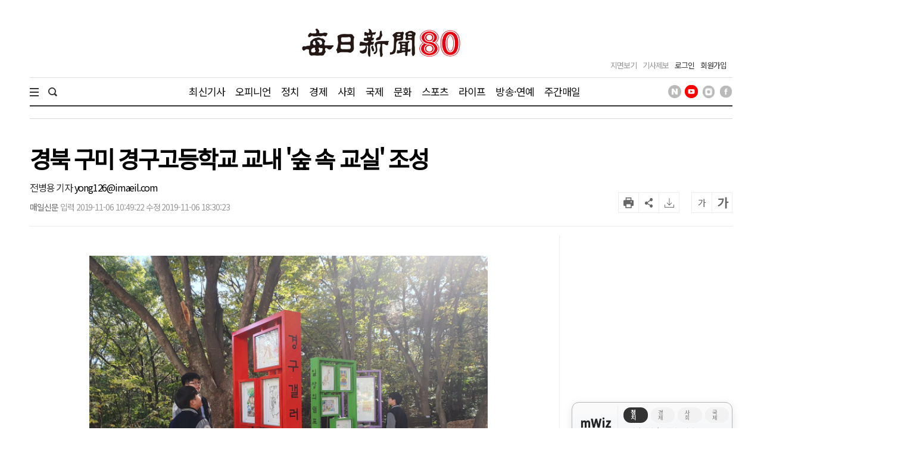

--- FILE ---
content_type: text/html; charset=utf-8
request_url: https://www.google.com/recaptcha/api2/aframe
body_size: 265
content:
<!DOCTYPE HTML><html><head><meta http-equiv="content-type" content="text/html; charset=UTF-8"></head><body><script nonce="W8_dClQ1AIPNX_y2nct9rA">/** Anti-fraud and anti-abuse applications only. See google.com/recaptcha */ try{var clients={'sodar':'https://pagead2.googlesyndication.com/pagead/sodar?'};window.addEventListener("message",function(a){try{if(a.source===window.parent){var b=JSON.parse(a.data);var c=clients[b['id']];if(c){var d=document.createElement('img');d.src=c+b['params']+'&rc='+(localStorage.getItem("rc::a")?sessionStorage.getItem("rc::b"):"");window.document.body.appendChild(d);sessionStorage.setItem("rc::e",parseInt(sessionStorage.getItem("rc::e")||0)+1);localStorage.setItem("rc::h",'1768700429720');}}}catch(b){}});window.parent.postMessage("_grecaptcha_ready", "*");}catch(b){}</script></body></html>

--- FILE ---
content_type: application/javascript; charset=utf-8
request_url: https://fundingchoicesmessages.google.com/f/AGSKWxXKvjCiSiEcKF3cAhz7pw7G-6JaY84rUyetl6DZ10X9v85UQwOUs4EbohRp6ivLEWje4agA3eTui8k_7hAJJYGU4uELSBAgMxhV3JyWuJUomydCckSuUKDF5JK836SAcwTlKu6BoCT1fp7mY-VtRdba8NroggVZhHb4Z_zRGJS9MOcQDrumCkfSGgni/_/o2contentad./ad_syshome./bundle/ads./760x120_/ads/mpu?
body_size: -1292
content:
window['29da2138-51b3-41a5-889e-35644dc6458b'] = true;